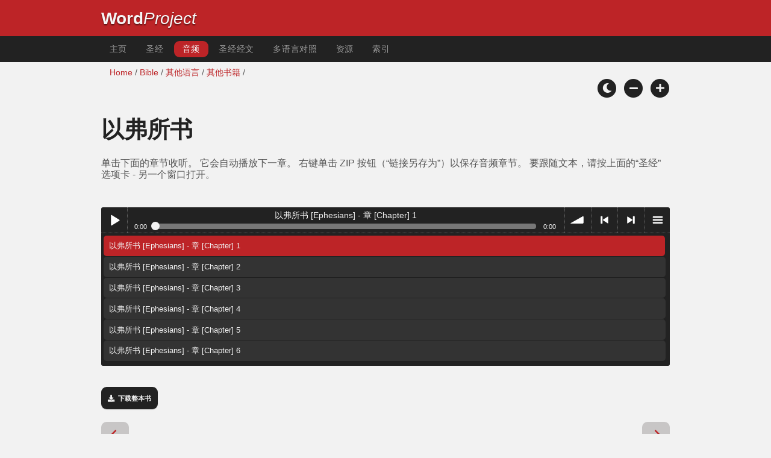

--- FILE ---
content_type: text/html; charset=utf-8
request_url: https://www.wordproject.org/bibles/audio/04_chinese/b49.htm
body_size: 3479
content:
<!doctype html>
<html lang="zh" color-mode="light">
<head>
<meta http-equiv="Content-Type" content="text/html; charset=UTF-8" />
<title> 以弗所书 [Ephesians] - 圣经 音频 - 新约全书 - </title>
<meta name="description" content="以弗所书: 选择一个中国圣经章节" />
<meta name="keywords" content="音频，神圣，圣经​​，新约，旧约圣经，上帝，耶稣" />
<link rel="shortcut icon" href="../../../favicon.ico?v=2" type="image/x-icon" />
<link href="../../../apple-touch-icon.png" rel="apple-touch-icon" />
<meta name="robots" content="index, follow">
<!-- Mobile viewport optimisation -->
<meta name="viewport" content="width=device-width, initial-scale=1.0" />
<!-- CSS -->
  <link rel="prefetch" href="../../_new_assets/webfonts/Cabin.ttf">
  <link rel="stylesheet" type="text/css" href="../../_new_assets/css/css_index.css" />
  <!-- End CSS -->
  <!-- Scripts -->
  <script type="text/javascript" src="../../_new_assets/js/jquery-1.9.1.min.js"></script>
  <script type="text/javascript" src="../../_new_assets/js/jquery.dropotron.min.js"></script>
  <script type="text/javascript" src="../../_new_assets/js/skel.min.js"></script>
  <script type="text/javascript" src="../../_new_assets/js/skel-viewport.min.js"></script>
  <script type="text/javascript" src="../../_new_assets/js/util.js"></script>
  <script type="text/javascript" src="../../_new_assets/js/main.js"></script>
  <script type="text/javascript" src="../../_new_assets/js/displayoptions.js" defer></script>
  <!-- End Scripts -->
  <!-- Additional Scripts -->
  <script type="text/javascript" src="../../_new_assets/js/soundmanager2.js"></script>
  <script type="text/javascript" src="../../_new_assets/js/bar-ui.js" defer></script>
  <script type="text/javascript" src="../../_new_assets/js/script.js" defer></script>
  <!-- End Additional Scripts -->
<!-- google analytics -->
<!-- Google tag (gtag.js) -->
<script async src="https://www.googletagmanager.com/gtag/js?id=G-F4EKTRQ54P"></script>
<script>
  window.dataLayer = window.dataLayer || [];
  function gtag(){dataLayer.push(arguments);}
  gtag('js', new Date());

  gtag('config', 'G-F4EKTRQ54P');
</script>
<!--email-->
 <script>
        function emailCurrentPage(){
            window.location.href="mailto:?subject="+document.title+"&body="+escape(window.location.href);
        }
    </script>
<!--/email-->	
</head>
<body>
<a name="top" id="top"></a>
<header class="ym-noprint">
<div class="ym-wrapper">
<div class="ym-wbox">
<span class="wp"><strong><a class="wplink" href="../../../index.htm">Word</a></strong><a class="wplink" href="../../../index.htm"><em>Project</em></a></span>
</div>
</div>
</header>
<!--lang nav-->
<nav id="nav">
<div class="ym-wrapper">
<div class="ym-hlist">
<ul>
<li><a title="Home" href="../../../index_chinese.htm">主页</a></li>
<li><a title=" Bible text - opens new tab" href="../../gb/49/1.htm" target="_blank">圣经</a></li>
<li><a class="selected" href="../index.htm">音频</a></li>
<li><a title="selected verses" href="../../verses/chinese/index.htm">圣经经文</a></li>
<li><a title="parallel bibles" href="../../parallel/index.htm#img">多语言对照</a></li>
<li><a title="resources" href="../../resources/index.htm">资源</a></li>
<li><a title="search" href="../../gb/search.html">索引 </a></li>
</ul>
</div>
</div>
</nav>
<div class="ym-wrapper ym-noprint">
<div class="ym-wbox">
<!--breadcrumbst-->
<div class=" ym-grid">
<div class="ym-g62 ym-gl breadCrumbs"> <a href="../../../index.htm">Home</a> / <a title=" Bible text - opens new tab" href="../../gb/03/1.htm" target="_blank">Bible</a> / <a title="other languages" href="../index.htm">其他语言</a> / <a title="other books" href="index.htm">其他书籍</a> / </div>
</div>
<!-- Display Options -->
      <div class="ym-noprint shareright">
        <span class="fa-stack color-mode__btn light--hidden"> <a title="Light mode"> <i
              class="fas fa-circle fa-stack-2x"></i> <i class="fas fa-sun fa-stack-1x"></i> </a> </span>
        <span class="fa-stack color-mode__btn dark--hidden"> <a title="Dark mode"> <i
              class="fas fa-circle fa-stack-2x"></i> <i class="fas fa-moon fa-stack-1x"></i> </a> </span>
        <span class="fa-stack text-decrease"> <a title="Decrease font size"> <i class="fas fa-circle fa-stack-2x"></i>
            <i class="fas fa-minus fa-stack-1x"></i> </a> </span>
        <span class="fa-stack text-increase"> <a title="Increase font size"> <i class="fas fa-circle fa-stack-2x"></i>
            <i class="fas fa-plus fa-stack-1x"></i> </a> </span>
      </div>
      <!-- End of Display Options  -->
</div>
</div>
<div id="main" class="ym-clearfix" role="main">
<div class="ym-wrapper">
<div class="ym-wbox">
<div class="textOptions">
<div class="textHeader">
<h1 class="audi">以弗所书 </h1>
<p><span class="faded">单击下面的章节收听。 它会自动播放下一章。 右键单击 ZIP 按钮（“链接另存为”）以保存音频章节。 要跟随文本，请按上面的“圣经”选项卡 - 另一个窗口打开。</span></p>
<br />
</div>
<div>
<div class="sm2-bar-ui playlist-open flat">
<div class="bd sm2-main-controls">
<div class="sm2-inline-texture"></div>
<div class="sm2-inline-gradient"></div>
<div class="sm2-inline-element sm2-button-element">
<div class="sm2-button-bd"> <a href="#play" class="sm2-inline-button play-pause">Play / pause</a> </div>
</div>
<div class="sm2-inline-element sm2-inline-status">
<div class="sm2-playlist">
<div class="sm2-playlist-target">

<noscript>
<p>JavaScript is required.</p>
</noscript>
</div>
</div>
<div class="sm2-progress">
<div class="sm2-row">
<div class="sm2-inline-time">0:00</div>
<div class="sm2-progress-bd">
<div class="sm2-progress-track">
<div class="sm2-progress-bar"></div>
<div class="sm2-progress-ball">
<div class="icon-overlay"></div>
</div>
</div>
</div>
<div class="sm2-inline-duration">0:00</div>
</div>
</div>
</div>
<div class="sm2-inline-element sm2-button-element sm2-volume">
<div class="sm2-button-bd"> <span class="sm2-inline-button sm2-volume-control volume-shade"></span> <a href="#volume" class="sm2-inline-button sm2-volume-control">volume</a> </div>
</div>
<div class="sm2-inline-element sm2-button-element">
<div class="sm2-button-bd"> <a href="#prev" title="上一章" class="sm2-inline-button previous">&lt; previous</a> </div>
</div>
<div class="sm2-inline-element sm2-button-element">
<div class="sm2-button-bd"> <a href="#next" title="下一章" class="sm2-inline-button next">&gt; next</a> </div>
</div>
<div class="sm2-inline-element sm2-button-element sm2-menu">
<div class="sm2-button-bd"> <a href="#menu" class="sm2-inline-button menu">menu</a> </div>
</div>
</div>
<div class="bd sm2-playlist-drawer sm2-element">
<div class="sm2-inline-texture">
<div class="sm2-box-shadow"></div>
</div>

<div class="sm2-playlist-wrapper">
<ul class="sm2-playlist-bd">
<!-- item with "download" link -->
<li>
<div class="sm2-row">
<div class="sm2-col sm2-wide"> <a href="http://audio2.abiblica.org/bibles/app/audio/4/49/1.mp3">以弗所书 [Ephesians] - 章 [Chapter] 1</a> </div>
</div>
</li>
<!-- standard one-line items -->
<li class="noMargin"><a href="http://audio2.abiblica.org/bibles/app/audio/4/49/2.mp3">以弗所书 [Ephesians] - 章 [Chapter] 2</a></li>
<li class="noMargin"><a href="http://audio2.abiblica.org/bibles/app/audio/4/49/3.mp3">以弗所书 [Ephesians] - 章 [Chapter] 3</a></li> 
<li class="noMargin"><a href="http://audio2.abiblica.org/bibles/app/audio/4/49/4.mp3">以弗所书 [Ephesians] - 章 [Chapter] 4</a></li> 
<li class="noMargin"><a href="http://audio2.abiblica.org/bibles/app/audio/4/49/5.mp3">以弗所书 [Ephesians] - 章 [Chapter] 5</a></li> 
<li class="noMargin"><a href="http://audio2.abiblica.org/bibles/app/audio/4/49/6.mp3">以弗所书 [Ephesians] - 章 [Chapter] 6</a></li> 
<!--end of MP3 player--></ul>
</div>
<div class="sm2-extra-controls">
<div class="bd">
<div class="sm2-inline-element sm2-button-element"> <a href="#prev" title="上一章" class="sm2-inline-button previous">&lt; previous</a> </div>
<div class="sm2-inline-element sm2-button-element"> <a href="#next" title="下一章" class="sm2-inline-button next">&gt; next</a> </div>
</div>
</div>
<!-- ym-wbox end -->
</div>
<!-- ym-wrapper end -->
</div>
</div>
</div>
<br />
<!--download button-->
<p><a class="dl-button" title="Right Click, 'Save Link As', to download all chapters" href="http://audio2.abiblica.org/bibles/app/audio/4_49.zip" target="_blank">下载整本书 </a></p>

		  <!-- Book Nav -->
		  <div class="ym-grid">
				<div class="ym-g50 ym-gl">
					 <a class="front-back-nav" href="b48.htm#0" title="Prev Book"><i
                            class="fas fa-chevron-left"></i>&nbsp;</a>
			 	</div>
			  	<div class="ym-g50 ym-gr align-right">
					<a class="front-back-nav" href="b50.htm#0" title="Next Book">&nbsp;<i class="fas fa-chevron-right"></i></a>
			 	</div>
		  </div>
		  <!-- Book Nav End -->
</div><!-- ym-wbox end --x>
</div><!-- ym-wrapper end -->
</div><!-- ym-wrapper end -->
<!--mark1--><div class="ym-wrapper">
<div class="ym-wbox">
<div class="alignRight ym-noprint">
<!--arrowup-->
<div class="ym-wrapper">
    <div class="ym-wbox">
      <div class="shareright ym-noprint spacingdiv">
        <span class="fa-stack"> <a title="Click to print this page" href="javascript:window.print()"> <i
              class="fas fa-circle fa-stack-2x"></i> <i class="fas fa-print fa-stack-1x"></i> </a> </span>
        <span class="fa-stack"> <a title="Click to share this page via email" href="javascript:emailCurrentPage()"> <i
              class="fas fa-circle fa-stack-2x"></i> <i class="fas fa-envelope fa-stack-1x"></i> </a> </span>
        <span class="fa-stack"> <a title="Go to top of page" href="#top"> <i class="fas fa-circle fa-stack-2x"></i> <i
              class="fas fa-arrow-up fa-stack-1x"></i> </a> </span>
      </div>
    </div>
</div>
<!--/arrowup-->
</div>
</div>
</div>
<footer class="ym-noprint">
    <div class="ym-wrapper">
      <div class="ym-wbox">
<p class="alignCenter">Wordproject® 是 <a href="https://www.abiblica.org/index.html">国际圣经组织</a> 的注册名，是一个非营利性的组织，在中国澳门特别行政区注册.</p>
<p class="alignCenter"><a href="https://www.wordproject.org/contact/new/index.htm">联系我们</a> | <a href="https://www.wordproject.org/contact/new/disclaim.htm">免责声明</a> | 
<a href="https://www.wordproject.org/contact/new/state.htm">信仰说明</a> | 
<a href="https://www.wordproject.org/contact/new/mstate.htm">天职说明</a> | 
<a href="https://www.wordproject.org/contact/new/copyrights.htm">版权声明</a>
        </p>
       <!--media-->
   				  
				  <div class="centered spacingdiv">
    <span class="fa-stack"> <a title="Click to share on Facebook" href="https://www.facebook.com/wordproject.org/" target="_blank"> <i class="fab fa-facebook-f fa-stack-1x"></i> </a> </span>

    <span class="fa-stack"> <a title="Follow us on Youtube" href="https://www.youtube.com/@Wordproject-videos/shorts" target="_blank"> <i class="fab fa-youtube fa-stack-1x"></i> </a> </span>
    <span class="fa-stack"> <a title="Download App from Appstore" href="https://apps.apple.com/us/app/wordproject-app/id6670559227" target="_blank"> <i class="fab fa-apple fa-stack-1x"></i> </a> </span>
    <span class="fa-stack"> <a title="Download NEW App from Playstore" href="https://play.google.com/store/apps/details?id=org.wordproject.app&hl=en" target="_blank"> <i class="fab fa-google-play fa-stack-1x"></i> </a> </span>
</div>
				  <!--/media-->
      </div>
    </div>
  </footer>
<script defer src="https://static.cloudflareinsights.com/beacon.min.js/vcd15cbe7772f49c399c6a5babf22c1241717689176015" integrity="sha512-ZpsOmlRQV6y907TI0dKBHq9Md29nnaEIPlkf84rnaERnq6zvWvPUqr2ft8M1aS28oN72PdrCzSjY4U6VaAw1EQ==" data-cf-beacon='{"version":"2024.11.0","token":"c819a5c307f74a31accf1a77c1c6a280","server_timing":{"name":{"cfCacheStatus":true,"cfEdge":true,"cfExtPri":true,"cfL4":true,"cfOrigin":true,"cfSpeedBrain":true},"location_startswith":null}}' crossorigin="anonymous"></script>
</body>
</html>
